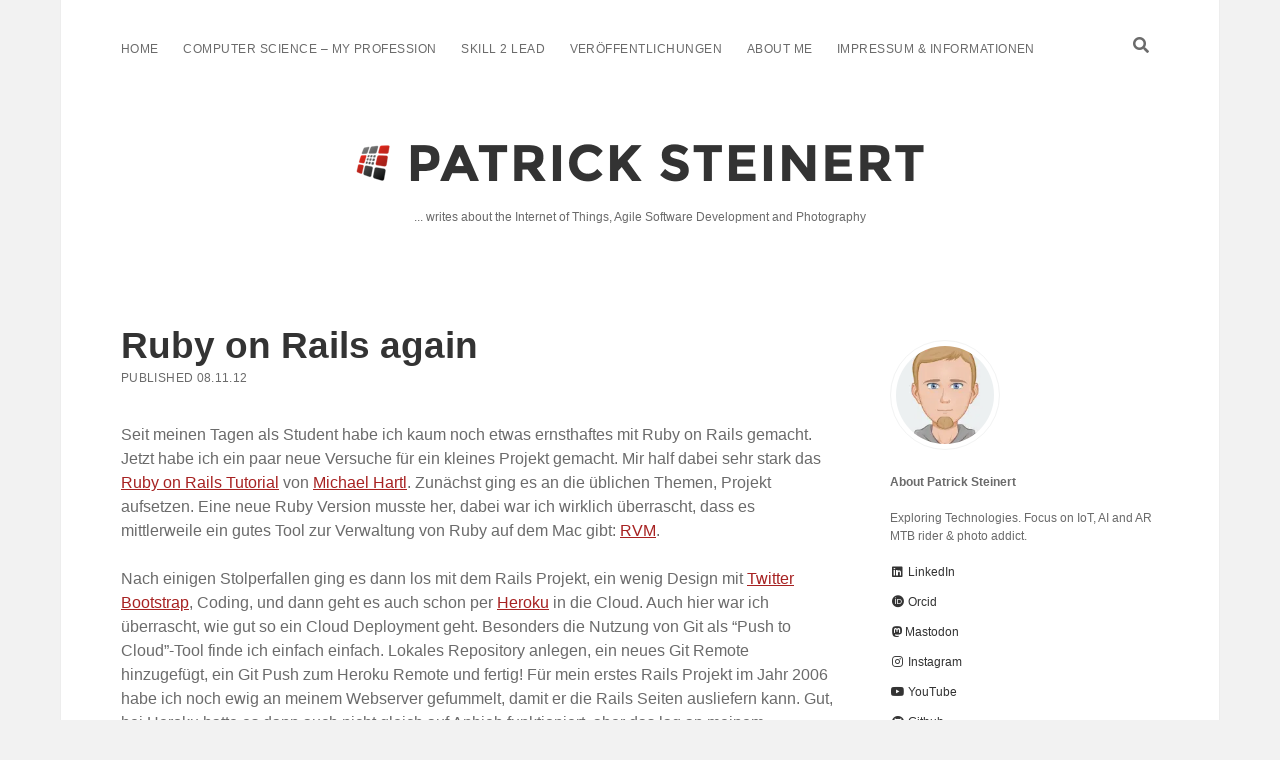

--- FILE ---
content_type: text/html; charset=UTF-8
request_url: https://www.patricksteinert.de/technology/ruby-on-rails-again/
body_size: 10562
content:
<!DOCTYPE html>
<html lang="en-US">
<head>
<meta name='robots' content='index, follow, max-image-preview:large, max-snippet:-1, max-video-preview:-1' />
<style>img:is([sizes="auto" i], [sizes^="auto," i]) { contain-intrinsic-size: 3000px 1500px }</style>
<meta charset="UTF-8" />
<meta name="viewport" content="width=device-width, initial-scale=1" />
<meta name="template" content="Apex 1.40" />
<!-- This site is optimized with the Yoast SEO plugin v25.9 - https://yoast.com/wordpress/plugins/seo/ -->
<title>Ruby on Rails again - Patrick Steinert</title>
<link rel="canonical" href="https://www.patricksteinert.de/technology/ruby-on-rails-again/" />
<meta property="og:locale" content="en_US" />
<meta property="og:type" content="article" />
<meta property="og:title" content="Ruby on Rails again - Patrick Steinert" />
<meta property="og:description" content="Seit meinen Tagen als Student habe ich kaum noch etwas ernsthaftes mit Ruby on Rails gemacht. Jetzt habe ich ein paar neue Versuche für ein kleines Projekt gemacht. Mir half dabei sehr stark das Ruby on Rails Tutorial von Michael Hartl. Zunächst ging es an die üblichen Themen, Projekt aufsetzen. Eine neue Ruby Version musste her, dabei war ich wirklich überrascht, dass es mittlerweile ein gutes Tool zur Verwaltung von Ruby auf dem Mac gibt: RVM. Nach einigen Stolperfallen ging es dann los mit dem Rails Projekt, ein wenig Design mit Twitter Bootstrap, Coding, und dann geht es auch schon per Heroku in die Cloud. Auch hier war ich überrascht, wie gut so ein Cloud Deployment geht. Besonders die Nutzung von Git als &#8220;Push to Cloud&#8221;-Tool finde ich einfach einfach. Lokales Repository anlegen, ein neues Git Remote hinzugefügt, ein Git Push zum Heroku Remote und fertig! Für mein erstes Rails&#8230;" />
<meta property="og:url" content="https://www.patricksteinert.de/technology/ruby-on-rails-again/" />
<meta property="og:site_name" content="Patrick Steinert" />
<meta property="article:published_time" content="2012-11-08T09:25:21+00:00" />
<meta name="author" content="Patrick Steinert" />
<meta name="twitter:card" content="summary_large_image" />
<meta name="twitter:creator" content="@marquies" />
<meta name="twitter:site" content="@marquies" />
<meta name="twitter:label1" content="Written by" />
<meta name="twitter:data1" content="Patrick Steinert" />
<meta name="twitter:label2" content="Est. reading time" />
<meta name="twitter:data2" content="1 minute" />
<script type="application/ld+json" class="yoast-schema-graph">{"@context":"https://schema.org","@graph":[{"@type":"Article","@id":"https://www.patricksteinert.de/technology/ruby-on-rails-again/#article","isPartOf":{"@id":"https://www.patricksteinert.de/technology/ruby-on-rails-again/"},"author":{"name":"Patrick Steinert","@id":"https://www.patricksteinert.de/#/schema/person/0008f8ee2af9db97bcb73abb63266360"},"headline":"Ruby on Rails again","datePublished":"2012-11-08T09:25:21+00:00","mainEntityOfPage":{"@id":"https://www.patricksteinert.de/technology/ruby-on-rails-again/"},"wordCount":291,"commentCount":1,"publisher":{"@id":"https://www.patricksteinert.de/#/schema/person/0008f8ee2af9db97bcb73abb63266360"},"articleSection":["Technology"],"inLanguage":"en-US","potentialAction":[{"@type":"CommentAction","name":"Comment","target":["https://www.patricksteinert.de/technology/ruby-on-rails-again/#respond"]}]},{"@type":"WebPage","@id":"https://www.patricksteinert.de/technology/ruby-on-rails-again/","url":"https://www.patricksteinert.de/technology/ruby-on-rails-again/","name":"Ruby on Rails again - Patrick Steinert","isPartOf":{"@id":"https://www.patricksteinert.de/#website"},"datePublished":"2012-11-08T09:25:21+00:00","breadcrumb":{"@id":"https://www.patricksteinert.de/technology/ruby-on-rails-again/#breadcrumb"},"inLanguage":"en-US","potentialAction":[{"@type":"ReadAction","target":["https://www.patricksteinert.de/technology/ruby-on-rails-again/"]}]},{"@type":"BreadcrumbList","@id":"https://www.patricksteinert.de/technology/ruby-on-rails-again/#breadcrumb","itemListElement":[{"@type":"ListItem","position":1,"name":"Home","item":"https://www.patricksteinert.de/"},{"@type":"ListItem","position":2,"name":"Ruby on Rails again"}]},{"@type":"WebSite","@id":"https://www.patricksteinert.de/#website","url":"https://www.patricksteinert.de/","name":"Patrick Steinert","description":"... writes about the Internet of Things, Agile Software Development and Photography","publisher":{"@id":"https://www.patricksteinert.de/#/schema/person/0008f8ee2af9db97bcb73abb63266360"},"potentialAction":[{"@type":"SearchAction","target":{"@type":"EntryPoint","urlTemplate":"https://www.patricksteinert.de/?s={search_term_string}"},"query-input":{"@type":"PropertyValueSpecification","valueRequired":true,"valueName":"search_term_string"}}],"inLanguage":"en-US"},{"@type":["Person","Organization"],"@id":"https://www.patricksteinert.de/#/schema/person/0008f8ee2af9db97bcb73abb63266360","name":"Patrick Steinert","image":{"@type":"ImageObject","inLanguage":"en-US","@id":"https://www.patricksteinert.de/#/schema/person/image/","url":"https://www.patricksteinert.de/wordpress/wp-content/uploads/2024/12/P1488904_DxO-verlangert-Kopie.jpg","contentUrl":"https://www.patricksteinert.de/wordpress/wp-content/uploads/2024/12/P1488904_DxO-verlangert-Kopie.jpg","width":1838,"height":1031,"caption":"Patrick Steinert"},"logo":{"@id":"https://www.patricksteinert.de/#/schema/person/image/"},"sameAs":["http://www.patrickbreucking.de/"],"url":"https://www.patricksteinert.de/author/patrick/"}]}</script>
<!-- / Yoast SEO plugin. -->
<link rel="alternate" type="application/rss+xml" title="Patrick Steinert &raquo; Feed" href="https://www.patricksteinert.de/feed/" />
<link rel="alternate" type="application/rss+xml" title="Patrick Steinert &raquo; Comments Feed" href="https://www.patricksteinert.de/comments/feed/" />
<link rel="alternate" type="application/rss+xml" title="Patrick Steinert &raquo; Ruby on Rails again Comments Feed" href="https://www.patricksteinert.de/technology/ruby-on-rails-again/feed/" />
<script type="text/javascript">
/* <![CDATA[ */
window._wpemojiSettings = {"baseUrl":"https:\/\/s.w.org\/images\/core\/emoji\/16.0.1\/72x72\/","ext":".png","svgUrl":"https:\/\/s.w.org\/images\/core\/emoji\/16.0.1\/svg\/","svgExt":".svg","source":{"concatemoji":"https:\/\/www.patricksteinert.de\/wordpress\/wp-includes\/js\/wp-emoji-release.min.js?ver=6.8.2"}};
/*! This file is auto-generated */
!function(s,n){var o,i,e;function c(e){try{var t={supportTests:e,timestamp:(new Date).valueOf()};sessionStorage.setItem(o,JSON.stringify(t))}catch(e){}}function p(e,t,n){e.clearRect(0,0,e.canvas.width,e.canvas.height),e.fillText(t,0,0);var t=new Uint32Array(e.getImageData(0,0,e.canvas.width,e.canvas.height).data),a=(e.clearRect(0,0,e.canvas.width,e.canvas.height),e.fillText(n,0,0),new Uint32Array(e.getImageData(0,0,e.canvas.width,e.canvas.height).data));return t.every(function(e,t){return e===a[t]})}function u(e,t){e.clearRect(0,0,e.canvas.width,e.canvas.height),e.fillText(t,0,0);for(var n=e.getImageData(16,16,1,1),a=0;a<n.data.length;a++)if(0!==n.data[a])return!1;return!0}function f(e,t,n,a){switch(t){case"flag":return n(e,"\ud83c\udff3\ufe0f\u200d\u26a7\ufe0f","\ud83c\udff3\ufe0f\u200b\u26a7\ufe0f")?!1:!n(e,"\ud83c\udde8\ud83c\uddf6","\ud83c\udde8\u200b\ud83c\uddf6")&&!n(e,"\ud83c\udff4\udb40\udc67\udb40\udc62\udb40\udc65\udb40\udc6e\udb40\udc67\udb40\udc7f","\ud83c\udff4\u200b\udb40\udc67\u200b\udb40\udc62\u200b\udb40\udc65\u200b\udb40\udc6e\u200b\udb40\udc67\u200b\udb40\udc7f");case"emoji":return!a(e,"\ud83e\udedf")}return!1}function g(e,t,n,a){var r="undefined"!=typeof WorkerGlobalScope&&self instanceof WorkerGlobalScope?new OffscreenCanvas(300,150):s.createElement("canvas"),o=r.getContext("2d",{willReadFrequently:!0}),i=(o.textBaseline="top",o.font="600 32px Arial",{});return e.forEach(function(e){i[e]=t(o,e,n,a)}),i}function t(e){var t=s.createElement("script");t.src=e,t.defer=!0,s.head.appendChild(t)}"undefined"!=typeof Promise&&(o="wpEmojiSettingsSupports",i=["flag","emoji"],n.supports={everything:!0,everythingExceptFlag:!0},e=new Promise(function(e){s.addEventListener("DOMContentLoaded",e,{once:!0})}),new Promise(function(t){var n=function(){try{var e=JSON.parse(sessionStorage.getItem(o));if("object"==typeof e&&"number"==typeof e.timestamp&&(new Date).valueOf()<e.timestamp+604800&&"object"==typeof e.supportTests)return e.supportTests}catch(e){}return null}();if(!n){if("undefined"!=typeof Worker&&"undefined"!=typeof OffscreenCanvas&&"undefined"!=typeof URL&&URL.createObjectURL&&"undefined"!=typeof Blob)try{var e="postMessage("+g.toString()+"("+[JSON.stringify(i),f.toString(),p.toString(),u.toString()].join(",")+"));",a=new Blob([e],{type:"text/javascript"}),r=new Worker(URL.createObjectURL(a),{name:"wpTestEmojiSupports"});return void(r.onmessage=function(e){c(n=e.data),r.terminate(),t(n)})}catch(e){}c(n=g(i,f,p,u))}t(n)}).then(function(e){for(var t in e)n.supports[t]=e[t],n.supports.everything=n.supports.everything&&n.supports[t],"flag"!==t&&(n.supports.everythingExceptFlag=n.supports.everythingExceptFlag&&n.supports[t]);n.supports.everythingExceptFlag=n.supports.everythingExceptFlag&&!n.supports.flag,n.DOMReady=!1,n.readyCallback=function(){n.DOMReady=!0}}).then(function(){return e}).then(function(){var e;n.supports.everything||(n.readyCallback(),(e=n.source||{}).concatemoji?t(e.concatemoji):e.wpemoji&&e.twemoji&&(t(e.twemoji),t(e.wpemoji)))}))}((window,document),window._wpemojiSettings);
/* ]]> */
</script>
<style id='wp-emoji-styles-inline-css' type='text/css'>
img.wp-smiley, img.emoji {
display: inline !important;
border: none !important;
box-shadow: none !important;
height: 1em !important;
width: 1em !important;
margin: 0 0.07em !important;
vertical-align: -0.1em !important;
background: none !important;
padding: 0 !important;
}
</style>
<!-- <link rel='stylesheet' id='wp-block-library-css' href='https://www.patricksteinert.de/wordpress/wp-includes/css/dist/block-library/style.min.css?ver=6.8.2' type='text/css' media='all' /> -->
<link rel="stylesheet" type="text/css" href="//www.patricksteinert.de/wordpress/wp-content/cache/wpfc-minified/jxnwtaj4/c3q90.css" media="all"/>
<style id='classic-theme-styles-inline-css' type='text/css'>
/*! This file is auto-generated */
.wp-block-button__link{color:#fff;background-color:#32373c;border-radius:9999px;box-shadow:none;text-decoration:none;padding:calc(.667em + 2px) calc(1.333em + 2px);font-size:1.125em}.wp-block-file__button{background:#32373c;color:#fff;text-decoration:none}
</style>
<style id='global-styles-inline-css' type='text/css'>
:root{--wp--preset--aspect-ratio--square: 1;--wp--preset--aspect-ratio--4-3: 4/3;--wp--preset--aspect-ratio--3-4: 3/4;--wp--preset--aspect-ratio--3-2: 3/2;--wp--preset--aspect-ratio--2-3: 2/3;--wp--preset--aspect-ratio--16-9: 16/9;--wp--preset--aspect-ratio--9-16: 9/16;--wp--preset--color--black: #000000;--wp--preset--color--cyan-bluish-gray: #abb8c3;--wp--preset--color--white: #ffffff;--wp--preset--color--pale-pink: #f78da7;--wp--preset--color--vivid-red: #cf2e2e;--wp--preset--color--luminous-vivid-orange: #ff6900;--wp--preset--color--luminous-vivid-amber: #fcb900;--wp--preset--color--light-green-cyan: #7bdcb5;--wp--preset--color--vivid-green-cyan: #00d084;--wp--preset--color--pale-cyan-blue: #8ed1fc;--wp--preset--color--vivid-cyan-blue: #0693e3;--wp--preset--color--vivid-purple: #9b51e0;--wp--preset--gradient--vivid-cyan-blue-to-vivid-purple: linear-gradient(135deg,rgba(6,147,227,1) 0%,rgb(155,81,224) 100%);--wp--preset--gradient--light-green-cyan-to-vivid-green-cyan: linear-gradient(135deg,rgb(122,220,180) 0%,rgb(0,208,130) 100%);--wp--preset--gradient--luminous-vivid-amber-to-luminous-vivid-orange: linear-gradient(135deg,rgba(252,185,0,1) 0%,rgba(255,105,0,1) 100%);--wp--preset--gradient--luminous-vivid-orange-to-vivid-red: linear-gradient(135deg,rgba(255,105,0,1) 0%,rgb(207,46,46) 100%);--wp--preset--gradient--very-light-gray-to-cyan-bluish-gray: linear-gradient(135deg,rgb(238,238,238) 0%,rgb(169,184,195) 100%);--wp--preset--gradient--cool-to-warm-spectrum: linear-gradient(135deg,rgb(74,234,220) 0%,rgb(151,120,209) 20%,rgb(207,42,186) 40%,rgb(238,44,130) 60%,rgb(251,105,98) 80%,rgb(254,248,76) 100%);--wp--preset--gradient--blush-light-purple: linear-gradient(135deg,rgb(255,206,236) 0%,rgb(152,150,240) 100%);--wp--preset--gradient--blush-bordeaux: linear-gradient(135deg,rgb(254,205,165) 0%,rgb(254,45,45) 50%,rgb(107,0,62) 100%);--wp--preset--gradient--luminous-dusk: linear-gradient(135deg,rgb(255,203,112) 0%,rgb(199,81,192) 50%,rgb(65,88,208) 100%);--wp--preset--gradient--pale-ocean: linear-gradient(135deg,rgb(255,245,203) 0%,rgb(182,227,212) 50%,rgb(51,167,181) 100%);--wp--preset--gradient--electric-grass: linear-gradient(135deg,rgb(202,248,128) 0%,rgb(113,206,126) 100%);--wp--preset--gradient--midnight: linear-gradient(135deg,rgb(2,3,129) 0%,rgb(40,116,252) 100%);--wp--preset--font-size--small: 12px;--wp--preset--font-size--medium: 20px;--wp--preset--font-size--large: 21px;--wp--preset--font-size--x-large: 42px;--wp--preset--font-size--regular: 16px;--wp--preset--font-size--larger: 37px;--wp--preset--spacing--20: 0.44rem;--wp--preset--spacing--30: 0.67rem;--wp--preset--spacing--40: 1rem;--wp--preset--spacing--50: 1.5rem;--wp--preset--spacing--60: 2.25rem;--wp--preset--spacing--70: 3.38rem;--wp--preset--spacing--80: 5.06rem;--wp--preset--shadow--natural: 6px 6px 9px rgba(0, 0, 0, 0.2);--wp--preset--shadow--deep: 12px 12px 50px rgba(0, 0, 0, 0.4);--wp--preset--shadow--sharp: 6px 6px 0px rgba(0, 0, 0, 0.2);--wp--preset--shadow--outlined: 6px 6px 0px -3px rgba(255, 255, 255, 1), 6px 6px rgba(0, 0, 0, 1);--wp--preset--shadow--crisp: 6px 6px 0px rgba(0, 0, 0, 1);}:where(.is-layout-flex){gap: 0.5em;}:where(.is-layout-grid){gap: 0.5em;}body .is-layout-flex{display: flex;}.is-layout-flex{flex-wrap: wrap;align-items: center;}.is-layout-flex > :is(*, div){margin: 0;}body .is-layout-grid{display: grid;}.is-layout-grid > :is(*, div){margin: 0;}:where(.wp-block-columns.is-layout-flex){gap: 2em;}:where(.wp-block-columns.is-layout-grid){gap: 2em;}:where(.wp-block-post-template.is-layout-flex){gap: 1.25em;}:where(.wp-block-post-template.is-layout-grid){gap: 1.25em;}.has-black-color{color: var(--wp--preset--color--black) !important;}.has-cyan-bluish-gray-color{color: var(--wp--preset--color--cyan-bluish-gray) !important;}.has-white-color{color: var(--wp--preset--color--white) !important;}.has-pale-pink-color{color: var(--wp--preset--color--pale-pink) !important;}.has-vivid-red-color{color: var(--wp--preset--color--vivid-red) !important;}.has-luminous-vivid-orange-color{color: var(--wp--preset--color--luminous-vivid-orange) !important;}.has-luminous-vivid-amber-color{color: var(--wp--preset--color--luminous-vivid-amber) !important;}.has-light-green-cyan-color{color: var(--wp--preset--color--light-green-cyan) !important;}.has-vivid-green-cyan-color{color: var(--wp--preset--color--vivid-green-cyan) !important;}.has-pale-cyan-blue-color{color: var(--wp--preset--color--pale-cyan-blue) !important;}.has-vivid-cyan-blue-color{color: var(--wp--preset--color--vivid-cyan-blue) !important;}.has-vivid-purple-color{color: var(--wp--preset--color--vivid-purple) !important;}.has-black-background-color{background-color: var(--wp--preset--color--black) !important;}.has-cyan-bluish-gray-background-color{background-color: var(--wp--preset--color--cyan-bluish-gray) !important;}.has-white-background-color{background-color: var(--wp--preset--color--white) !important;}.has-pale-pink-background-color{background-color: var(--wp--preset--color--pale-pink) !important;}.has-vivid-red-background-color{background-color: var(--wp--preset--color--vivid-red) !important;}.has-luminous-vivid-orange-background-color{background-color: var(--wp--preset--color--luminous-vivid-orange) !important;}.has-luminous-vivid-amber-background-color{background-color: var(--wp--preset--color--luminous-vivid-amber) !important;}.has-light-green-cyan-background-color{background-color: var(--wp--preset--color--light-green-cyan) !important;}.has-vivid-green-cyan-background-color{background-color: var(--wp--preset--color--vivid-green-cyan) !important;}.has-pale-cyan-blue-background-color{background-color: var(--wp--preset--color--pale-cyan-blue) !important;}.has-vivid-cyan-blue-background-color{background-color: var(--wp--preset--color--vivid-cyan-blue) !important;}.has-vivid-purple-background-color{background-color: var(--wp--preset--color--vivid-purple) !important;}.has-black-border-color{border-color: var(--wp--preset--color--black) !important;}.has-cyan-bluish-gray-border-color{border-color: var(--wp--preset--color--cyan-bluish-gray) !important;}.has-white-border-color{border-color: var(--wp--preset--color--white) !important;}.has-pale-pink-border-color{border-color: var(--wp--preset--color--pale-pink) !important;}.has-vivid-red-border-color{border-color: var(--wp--preset--color--vivid-red) !important;}.has-luminous-vivid-orange-border-color{border-color: var(--wp--preset--color--luminous-vivid-orange) !important;}.has-luminous-vivid-amber-border-color{border-color: var(--wp--preset--color--luminous-vivid-amber) !important;}.has-light-green-cyan-border-color{border-color: var(--wp--preset--color--light-green-cyan) !important;}.has-vivid-green-cyan-border-color{border-color: var(--wp--preset--color--vivid-green-cyan) !important;}.has-pale-cyan-blue-border-color{border-color: var(--wp--preset--color--pale-cyan-blue) !important;}.has-vivid-cyan-blue-border-color{border-color: var(--wp--preset--color--vivid-cyan-blue) !important;}.has-vivid-purple-border-color{border-color: var(--wp--preset--color--vivid-purple) !important;}.has-vivid-cyan-blue-to-vivid-purple-gradient-background{background: var(--wp--preset--gradient--vivid-cyan-blue-to-vivid-purple) !important;}.has-light-green-cyan-to-vivid-green-cyan-gradient-background{background: var(--wp--preset--gradient--light-green-cyan-to-vivid-green-cyan) !important;}.has-luminous-vivid-amber-to-luminous-vivid-orange-gradient-background{background: var(--wp--preset--gradient--luminous-vivid-amber-to-luminous-vivid-orange) !important;}.has-luminous-vivid-orange-to-vivid-red-gradient-background{background: var(--wp--preset--gradient--luminous-vivid-orange-to-vivid-red) !important;}.has-very-light-gray-to-cyan-bluish-gray-gradient-background{background: var(--wp--preset--gradient--very-light-gray-to-cyan-bluish-gray) !important;}.has-cool-to-warm-spectrum-gradient-background{background: var(--wp--preset--gradient--cool-to-warm-spectrum) !important;}.has-blush-light-purple-gradient-background{background: var(--wp--preset--gradient--blush-light-purple) !important;}.has-blush-bordeaux-gradient-background{background: var(--wp--preset--gradient--blush-bordeaux) !important;}.has-luminous-dusk-gradient-background{background: var(--wp--preset--gradient--luminous-dusk) !important;}.has-pale-ocean-gradient-background{background: var(--wp--preset--gradient--pale-ocean) !important;}.has-electric-grass-gradient-background{background: var(--wp--preset--gradient--electric-grass) !important;}.has-midnight-gradient-background{background: var(--wp--preset--gradient--midnight) !important;}.has-small-font-size{font-size: var(--wp--preset--font-size--small) !important;}.has-medium-font-size{font-size: var(--wp--preset--font-size--medium) !important;}.has-large-font-size{font-size: var(--wp--preset--font-size--large) !important;}.has-x-large-font-size{font-size: var(--wp--preset--font-size--x-large) !important;}
:where(.wp-block-post-template.is-layout-flex){gap: 1.25em;}:where(.wp-block-post-template.is-layout-grid){gap: 1.25em;}
:where(.wp-block-columns.is-layout-flex){gap: 2em;}:where(.wp-block-columns.is-layout-grid){gap: 2em;}
:root :where(.wp-block-pullquote){font-size: 1.5em;line-height: 1.6;}
</style>
<!-- <link rel='stylesheet' id='justifiedGallery-css' href='https://www.patricksteinert.de/wordpress/wp-content/plugins/flickr-justified-gallery/css/justifiedGallery.min.css?ver=v3.6' type='text/css' media='all' /> -->
<!-- <link rel='stylesheet' id='flickrJustifiedGalleryWPPlugin-css' href='https://www.patricksteinert.de/wordpress/wp-content/plugins/flickr-justified-gallery/css/flickrJustifiedGalleryWPPlugin.css?ver=v3.6' type='text/css' media='all' /> -->
<!-- <link rel='stylesheet' id='ct-apex-style-css' href='https://www.patricksteinert.de/wordpress/wp-content/themes/apex/style.css?ver=6.8.2' type='text/css' media='all' /> -->
<link rel="stylesheet" type="text/css" href="//www.patricksteinert.de/wordpress/wp-content/cache/wpfc-minified/2p8m35b7/5y7h0.css" media="all"/>
<style id='ct-apex-style-inline-css' type='text/css'>
post-content.h2
{margin-top:25px;margin-bottom:20px;}
post-content.h3
{margin-top:25px;margin-bottom:20px;}
.post-content a:link, .post-content a:visited {color:rgb(167,34,34)}
.wp-block-button a:link, .wp-block-button a:visited {color:rgb(255,255,255)}
</style>
<!-- <link rel='stylesheet' id='ct-morning-child-style-css' href='https://www.patricksteinert.de/wordpress/wp-content/themes/morning/style.css?ver=6.8.2' type='text/css' media='all' /> -->
<!-- <link rel='stylesheet' id='ct-apex-font-awesome-css' href='https://www.patricksteinert.de/wordpress/wp-content/themes/apex/assets/font-awesome/css/all.min.css?ver=6.8.2' type='text/css' media='all' /> -->
<!-- <link rel='stylesheet' id='enlighterjs-css' href='https://www.patricksteinert.de/wordpress/wp-content/plugins/enlighter/cache/enlighterjs.min.css?ver=ovbngua31iBQLoT' type='text/css' media='all' /> -->
<!-- <link rel='stylesheet' id='__EPYT__style-css' href='https://www.patricksteinert.de/wordpress/wp-content/plugins/youtube-embed-plus/styles/ytprefs.min.css?ver=14.2.3' type='text/css' media='all' /> -->
<link rel="stylesheet" type="text/css" href="//www.patricksteinert.de/wordpress/wp-content/cache/wpfc-minified/f2s6m347/c3q90.css" media="all"/>
<style id='__EPYT__style-inline-css' type='text/css'>
.epyt-gallery-thumb {
width: 33.333%;
}
</style>
<script src='//www.patricksteinert.de/wordpress/wp-content/cache/wpfc-minified/22wwwiyw/c3q90.js' type="text/javascript"></script>
<!-- <script type="text/javascript" src="https://www.patricksteinert.de/wordpress/wp-includes/js/jquery/jquery.min.js?ver=3.7.1" id="jquery-core-js"></script> -->
<!-- <script type="text/javascript" src="https://www.patricksteinert.de/wordpress/wp-includes/js/jquery/jquery-migrate.min.js?ver=3.4.1" id="jquery-migrate-js"></script> -->
<!--[if IE 8]>
<script type="text/javascript" src="https://www.patricksteinert.de/wordpress/wp-content/themes/apex/js/build/html5shiv.min.js?ver=6.8.2" id="ct-apex-html5-shiv-js"></script>
<![endif]-->
<script type="text/javascript" id="__ytprefs__-js-extra">
/* <![CDATA[ */
var _EPYT_ = {"ajaxurl":"https:\/\/www.patricksteinert.de\/wordpress\/wp-admin\/admin-ajax.php","security":"fb409e303e","gallery_scrolloffset":"20","eppathtoscripts":"https:\/\/www.patricksteinert.de\/wordpress\/wp-content\/plugins\/youtube-embed-plus\/scripts\/","eppath":"https:\/\/www.patricksteinert.de\/wordpress\/wp-content\/plugins\/youtube-embed-plus\/","epresponsiveselector":"[\"iframe.__youtube_prefs_widget__\"]","epdovol":"1","version":"14.2.3","evselector":"iframe.__youtube_prefs__[src], iframe[src*=\"youtube.com\/embed\/\"], iframe[src*=\"youtube-nocookie.com\/embed\/\"]","ajax_compat":"","maxres_facade":"eager","ytapi_load":"never","pause_others":"","stopMobileBuffer":"1","facade_mode":"","not_live_on_channel":""};
/* ]]> */
</script>
<script src='//www.patricksteinert.de/wordpress/wp-content/cache/wpfc-minified/burwcsm/c3q90.js' type="text/javascript"></script>
<!-- <script type="text/javascript" src="https://www.patricksteinert.de/wordpress/wp-content/plugins/youtube-embed-plus/scripts/ytprefs.min.js?ver=14.2.3" id="__ytprefs__-js"></script> -->
<!-- <script type="text/javascript" src="https://www.patricksteinert.de/wordpress/wp-content/plugins/youtube-embed-plus/scripts/jquery.cookie.min.js?ver=14.2.3" id="__jquery_cookie__-js"></script> -->
<link rel="https://api.w.org/" href="https://www.patricksteinert.de/wp-json/" /><link rel="alternate" title="JSON" type="application/json" href="https://www.patricksteinert.de/wp-json/wp/v2/posts/868" /><link rel="EditURI" type="application/rsd+xml" title="RSD" href="https://www.patricksteinert.de/wordpress/xmlrpc.php?rsd" />
<meta name="generator" content="WordPress 6.8.2" />
<link rel='shortlink' href='https://www.patricksteinert.de/?p=868' />
<link rel="alternate" title="oEmbed (JSON)" type="application/json+oembed" href="https://www.patricksteinert.de/wp-json/oembed/1.0/embed?url=https%3A%2F%2Fwww.patricksteinert.de%2Ftechnology%2Fruby-on-rails-again%2F" />
<link rel="alternate" title="oEmbed (XML)" type="text/xml+oembed" href="https://www.patricksteinert.de/wp-json/oembed/1.0/embed?url=https%3A%2F%2Fwww.patricksteinert.de%2Ftechnology%2Fruby-on-rails-again%2F&#038;format=xml" />
<!-- Analytics by WP Statistics - https://wp-statistics.com -->
<link rel="icon" href="https://www.patricksteinert.de/wordpress/wp-content/uploads/2016/11/cropped-mylogo-32x32.png" sizes="32x32" />
<link rel="icon" href="https://www.patricksteinert.de/wordpress/wp-content/uploads/2016/11/cropped-mylogo-192x192.png" sizes="192x192" />
<link rel="apple-touch-icon" href="https://www.patricksteinert.de/wordpress/wp-content/uploads/2016/11/cropped-mylogo-180x180.png" />
<meta name="msapplication-TileImage" content="https://www.patricksteinert.de/wordpress/wp-content/uploads/2016/11/cropped-mylogo-270x270.png" />
<style type="text/css" id="wp-custom-css">
post-content.h2
{margin-top:25px;margin-bottom:20px;}
post-content.h3
{margin-top:25px;margin-bottom:20px;}
.post-content a:link, .post-content a:visited {color:rgb(167,34,34)}
.wp-block-button a:link, .wp-block-button a:visited {color:rgb(255,255,255)}		</style>
</head>
<body id="morning" class="wp-singular post-template-default single single-post postid-868 single-format-standard wp-theme-apex wp-child-theme-morning singular singular-post singular-post-868">
<a class="skip-content" href="#main">Skip to content</a>
<div id="overflow-container" class="overflow-container">
<div id="max-width" class="max-width">
<header class="site-header" id="site-header" role="banner">
<div id="menu-primary-container" class="menu-primary-container">
<div id="menu-primary" class="menu-container menu-primary" role="navigation">
<nav class="menu"><ul id="menu-primary-items" class="menu-primary-items"><li id="menu-item-1179" class="menu-item menu-item-type-custom menu-item-object-custom menu-item-home menu-item-1179"><a href="https://www.patricksteinert.de/">Home</a></li>
<li id="menu-item-1432" class="menu-item menu-item-type-post_type menu-item-object-page menu-item-1432"><a href="https://www.patricksteinert.de/computer-science/">Computer Science &#8211; My Profession</a></li>
<li id="menu-item-2112" class="menu-item menu-item-type-post_type menu-item-object-page menu-item-2112"><a href="https://www.patricksteinert.de/skill-to-lead/">Skill 2 Lead</a></li>
<li id="menu-item-1747" class="menu-item menu-item-type-post_type menu-item-object-page menu-item-1747"><a href="https://www.patricksteinert.de/veroeffentlichungen-und-vortraege/">Veröffentlichungen</a></li>
<li id="menu-item-1182" class="menu-item menu-item-type-post_type menu-item-object-page menu-item-1182"><a href="https://www.patricksteinert.de/patricksteinert/">About me</a></li>
<li id="menu-item-1248" class="menu-item menu-item-type-post_type menu-item-object-page menu-item-1248"><a href="https://www.patricksteinert.de/impressum/">Impressum &#038; Informationen</a></li>
</ul></nav></div>
<div class='search-form-container'>
<button id="search-icon" class="search-icon">
<i class="fas fa-search"></i>
</button>
<form role="search" method="get" class="search-form" action="https://www.patricksteinert.de/">
<label class="screen-reader-text">Search</label>
<input type="search" class="search-field" placeholder="Search..." value="" name="s"
title="Search for:" tabindex="-1"/>
</form>
</div>									</div>
<button id="toggle-navigation" class="toggle-navigation">
<span class="screen-reader-text">open menu</span>
<svg width="24px" height="18px" viewBox="0 0 24 18" version="1.1" xmlns="http://www.w3.org/2000/svg" xmlns:xlink="http://www.w3.org/1999/xlink">
<g stroke="none" stroke-width="1" fill="none" fill-rule="evenodd">
<g transform="translate(-148.000000, -36.000000)" fill="#6B6B6B">
<g transform="translate(123.000000, 25.000000)">
<g transform="translate(25.000000, 11.000000)">
<rect x="0" y="16" width="24" height="2"></rect>
<rect x="0" y="8" width="24" height="2"></rect>
<rect x="0" y="0" width="24" height="2"></rect>
</g>
</g>
</g>
</g>
</svg>				</button>
<div id="title-container" class="title-container">
<div id='site-title' class='site-title'><a href='https://www.patricksteinert.de'><span class='screen-reader-text'>Patrick Steinert</span><img class='logo' src='https://www.patricksteinert.de/wordpress/wp-content/uploads/2016/11/mylogo2.png' alt='Patrick Steinert' /></a></div>					<p class="tagline">... writes about the Internet of Things, Agile Software Development and Photography</p>				</div>
</header>
<section id="main" class="main" role="main">
<div id="loop-container" class="loop-container">
<div class="post-868 post type-post status-publish format-standard hentry category-technology entry">
<article>
<div class="post-container">
<div class='post-header'>
<h1 class='post-title'>Ruby on Rails again</h1>
<div class="post-byline">
<span class="post-date">
Published 08.11.12	</span>
</div>			</div>
<div class="post-content">
<p>Seit meinen Tagen als Student habe ich kaum noch etwas ernsthaftes mit Ruby on Rails gemacht. Jetzt habe ich ein paar neue Versuche für ein kleines Projekt gemacht. Mir half dabei sehr stark das <a title="Ruby on Rails Tutorial" href="http://ruby.railstutorial.org/">Ruby on Rails Tutorial</a> von <a title="Webseite von Michael Hartl" href="http://michaelhartl.com/">Michael Hartl</a>. Zunächst ging es an die üblichen Themen, Projekt aufsetzen. Eine neue Ruby Version musste her, dabei war ich wirklich überrascht, dass es mittlerweile ein gutes Tool zur Verwaltung von Ruby auf dem Mac gibt: <a href="https://rvm.io/">RVM</a>.</p>
<p>Nach einigen Stolperfallen ging es dann los mit dem Rails Projekt, ein wenig Design mit <a href="http://twitter.github.com/bootstrap/">Twitter Bootstrap</a>, Coding, und dann geht es auch schon per <a href="http://www.heroku.com/">Heroku</a> in die Cloud. Auch hier war ich überrascht, wie gut so ein Cloud Deployment geht. Besonders die Nutzung von Git als &#8220;Push to Cloud&#8221;-Tool finde ich einfach einfach. Lokales Repository anlegen, ein neues Git Remote hinzugefügt, ein Git Push zum Heroku Remote und fertig! Für mein erstes Rails Projekt im Jahr 2006 habe ich noch ewig an meinem Webserver gefummelt, damit er die Rails Seiten ausliefern kann. Gut, bei Heroku hatte es dann auch nicht gleich auf Anhieb funktioniert, aber das lag an meinem <del datetime="2012-11-02T23:59:10+00:00">stümperhaften</del> komplizierten Gemfile. Noch ein Tipp: <a href="https://bitbucket.org/">Bitbucket</a> ist eine <a href="https://github.com/">Github</a> Alternative, Hosting von privaten Repositories für bis zu 5 Committer für lau. Nicht so viel Tool-Integration wie Github, aber meiner Meinung nach ausreichend.</p>
<p>Alles in allem ist es interessant gewesen, wie schnell man heute doch einige Web-Ideen umsetzen kann und das zunächst ohne Kosten! Wenn die Idee, sofern gewünscht, Geld abwirft kann das Projekt auch schnell skalieren. Mein Fazit: schön mal wieder was anderes zu sehen als Java. Ich werde sicherlich noch mehr an meinem Projekt werkeln, aber dazu später mehr.</p>
</div>
<div class="post-meta">
<p class="post-categories"><span>Published in </span><a href="https://www.patricksteinert.de/category/technology/" title="View all posts in Technology">Technology</a></p>								<nav class="further-reading">
<div class="previous">
<span>Previous Post</span>
<a href="https://www.patricksteinert.de/ohne_kategorie/reboot/">Reboot</a>
</div>
<div class="next">
<span>Next Post</span>
<a href="https://www.patricksteinert.de/photography/photostream-2/">Photostream 2</a>
</div>
</nav>			</div>
</div>
</article>
<section id="comments" class="comments">
<div class="comments-number">
<h2>
One Comment      </h2>
</div>
<ol class="comment-list">
<li class="comment even thread-even depth-1" id="li-comment-334">
<article id="comment-334" class="comment">
<div class="comment-author">
<span class="author-name"><a href="http://b4mad.net/goern" class="url" rel="ugc external nofollow">Christoph Görn</a></span>
</div>
<div class="comment-content">
<p>jetzt ist später!</p>
</div>
<div class="comment-footer">
<span class="comment-date">15.11.12</span>
<a rel="nofollow" class="comment-reply-login" href="https://www.patricksteinert.de/pat-maq-ste/?redirect_to=https%3A%2F%2Fwww.patricksteinert.de%2Ftechnology%2Fruby-on-rails-again%2F">Log in to Reply</a>							</div>
</article>
</li><!-- #comment-## -->
</ol>
<div id="respond" class="comment-respond">
<div id="reply-title" class="comment-reply-title">Leave a Reply <small><a rel="nofollow" id="cancel-comment-reply-link" href="/technology/ruby-on-rails-again/#respond" style="display:none;">Cancel reply</a></small></div><p class="must-log-in">You must be <a href="https://www.patricksteinert.de/pat-maq-ste/?redirect_to=https%3A%2F%2Fwww.patricksteinert.de%2Ftechnology%2Fruby-on-rails-again%2F">logged in</a> to post a comment.</p>	</div><!-- #respond -->
<p class="akismet_comment_form_privacy_notice">This site uses Akismet to reduce spam. <a href="https://akismet.com/privacy/" target="_blank" rel="nofollow noopener">Learn how your comment data is processed.</a></p></section></div></div>
</section> <!-- .main -->
<aside class="sidebar sidebar-primary" id="sidebar-primary" role="complementary">
<h1 class="screen-reader-text">Sidebar</h1>
<section id="text-4" class="widget widget_text">			<div class="textwidget"><p><img src="https://www.patricksteinert.de/wordpress/wp-content/uploads/2024/08/cropped-myAvatar.webp" style="    padding: 5px; border: 1px solid #f2f3f3; max-width: 110px;
border-radius: 50%;" /></p>
<p style="color: #6B6B6B; font-weight: 700;">About Patrick Steinert</p>
Exploring Technologies. Focus on IoT, AI and AR MTB rider & photo addict. 
<ul class="author__urls social-icons">
<li><a href="https://www.linkedin.com/in/patricksteinert"><i class="fab fa-fw fa-linkedin" aria-hidden="true"></i> LinkedIn</a></li>
<li><a href="https://orcid.org/0000-0003-2901-1099"><i class="fab fa-fw fa-orcid" aria-hidden="true"></i> Orcid</a></li>
<li><a href="https://bonn.social/@marquies"><i class="fab fa-fw fa-brands fa-mastodon" aria-hidden="true"></i>Mastodon</a></li>
<li><a href="https://www.instagram.com/steinertpatrick/"><i class="fab fa-fw fa-instagram" aria-hidden="true"></i> Instagram</a></li>
<li><a href="https://www.youtube.com/channel/UC4xwir7ndzh-vLAqJXkoxDg"><i class="fab fa-fw fa-youtube" aria-hidden="true"></i> YouTube</a></li>
<li><a href="https://github.com/marquies"><i class="fab fa-fw fa-github" aria-hidden="true"></i> Github</a></li>
<li><a href="http://stackoverflow.com/users/3214/marquies"><i class="fab fa-fw fa-stack-overflow" aria-hidden="true"></i> Stackoverflow</a></li>
<li><a href="https://www.flickr.com/photos/patrick-breucking/"><i class="fab fa-fw fa-flickr" aria-hidden="true"></i> Flickr</a></li>
<li><a href="https://500px.com/marquies"><i class="fab fa-fw fa-500px" aria-hidden="true"></i> 500px</a></li>
<li><a href="http://feeds.feedburner.com/PatrickSteinert"><i class="fa fa-fw fa-rss" aria-hidden="true"></i> RSS</a></li>
</ul></div>
</section>	</aside>
<footer id="site-footer" class="site-footer" role="contentinfo">
<div class="design-credit">
<span>
<a href="https://www.competethemes.com/morning/">Morning WordPress Theme</a> by Compete Themes.        </span>
</div>
</footer>
</div>
</div><!-- .overflow-container -->
<script type="speculationrules">
{"prefetch":[{"source":"document","where":{"and":[{"href_matches":"\/*"},{"not":{"href_matches":["\/wordpress\/wp-*.php","\/wordpress\/wp-admin\/*","\/wordpress\/wp-content\/uploads\/*","\/wordpress\/wp-content\/*","\/wordpress\/wp-content\/plugins\/*","\/wordpress\/wp-content\/themes\/morning\/*","\/wordpress\/wp-content\/themes\/apex\/*","\/*\\?(.+)"]}},{"not":{"selector_matches":"a[rel~=\"nofollow\"]"}},{"not":{"selector_matches":".no-prefetch, .no-prefetch a"}}]},"eagerness":"conservative"}]}
</script>
<script type="text/javascript" src="https://www.patricksteinert.de/wordpress/wp-content/plugins/flickr-justified-gallery/js/jquery.justifiedGallery.min.js?ver=6.8.2" id="justifiedGallery-js"></script>
<script type="text/javascript" src="https://www.patricksteinert.de/wordpress/wp-content/plugins/flickr-justified-gallery/js/flickrJustifiedGalleryWPPlugin.js?ver=6.8.2" id="flickrJustifiedGalleryWPPlugin-js"></script>
<script type="text/javascript" id="ct-apex-js-js-extra">
/* <![CDATA[ */
var ct_apex_objectL10n = {"openMenu":"open menu","closeMenu":"close menu","openChildMenu":"open dropdown menu","closeChildMenu":"close dropdown menu"};
/* ]]> */
</script>
<script type="text/javascript" src="https://www.patricksteinert.de/wordpress/wp-content/themes/apex/js/build/production.min.js?ver=6.8.2" id="ct-apex-js-js"></script>
<script type="text/javascript" src="https://www.patricksteinert.de/wordpress/wp-includes/js/comment-reply.min.js?ver=6.8.2" id="comment-reply-js" async="async" data-wp-strategy="async"></script>
<!--[if IE 8]>
<script type="text/javascript" src="https://www.patricksteinert.de/wordpress/wp-content/themes/apex/js/build/respond.min.js?ver=6.8.2" id="ct-apex-respond-js"></script>
<![endif]-->
<script type="text/javascript" id="wp-statistics-tracker-js-extra">
/* <![CDATA[ */
var WP_Statistics_Tracker_Object = {"requestUrl":"https:\/\/www.patricksteinert.de\/wp-json\/wp-statistics\/v2","ajaxUrl":"https:\/\/www.patricksteinert.de\/wordpress\/wp-admin\/admin-ajax.php","hitParams":{"wp_statistics_hit":1,"source_type":"post","source_id":868,"search_query":"","signature":"325c754cc216afa7b16281a8dff00f57","endpoint":"hit"},"onlineParams":{"wp_statistics_hit":1,"source_type":"post","source_id":868,"search_query":"","signature":"325c754cc216afa7b16281a8dff00f57","endpoint":"online"},"option":{"userOnline":"1","dntEnabled":false,"bypassAdBlockers":false,"consentIntegration":{"name":null,"status":[]},"isPreview":false,"trackAnonymously":false,"isWpConsentApiActive":false,"consentLevel":"disabled"},"jsCheckTime":"60000","isLegacyEventLoaded":"","customEventAjaxUrl":"https:\/\/www.patricksteinert.de\/wordpress\/wp-admin\/admin-ajax.php?action=wp_statistics_custom_event&nonce=ffe4a25f1c"};
/* ]]> */
</script>
<script type="text/javascript" src="https://www.patricksteinert.de/wordpress/wp-content/plugins/wp-statistics/assets/js/tracker.js?ver=14.15.4" id="wp-statistics-tracker-js"></script>
<script type="text/javascript" src="https://www.patricksteinert.de/wordpress/wp-content/plugins/enlighter/cache/enlighterjs.min.js?ver=ovbngua31iBQLoT" id="enlighterjs-js"></script>
<script type="text/javascript" id="enlighterjs-js-after">
/* <![CDATA[ */
!function(e,n){if("undefined"!=typeof EnlighterJS){var o={"selectors":{"block":"pre.EnlighterJSRAW","inline":"code.EnlighterJSRAW"},"options":{"indent":4,"ampersandCleanup":true,"linehover":true,"rawcodeDbclick":false,"textOverflow":"break","linenumbers":true,"theme":"enlighter","language":"generic","retainCssClasses":false,"collapse":false,"toolbarOuter":"","toolbarTop":"{BTN_RAW}{BTN_COPY}{BTN_WINDOW}{BTN_WEBSITE}","toolbarBottom":""}};(e.EnlighterJSINIT=function(){EnlighterJS.init(o.selectors.block,o.selectors.inline,o.options)})()}else{(n&&(n.error||n.log)||function(){})("Error: EnlighterJS resources not loaded yet!")}}(window,console);
/* ]]> */
</script>
<script type="text/javascript" src="https://www.patricksteinert.de/wordpress/wp-content/plugins/youtube-embed-plus/scripts/fitvids.min.js?ver=14.2.3" id="__ytprefsfitvids__-js"></script>
</body>
</html><!-- WP Fastest Cache file was created in 0.057 seconds, on 16.09.25 @ 17:14 --><!-- via php -->

--- FILE ---
content_type: text/css
request_url: https://www.patricksteinert.de/wordpress/wp-content/cache/wpfc-minified/2p8m35b7/5y7h0.css
body_size: 6673
content:
@charset "UTF-8";
@-webkit-keyframes justified-gallery-show-caption-animation{from{opacity:0}to{opacity:.7}}@-moz-keyframes justified-gallery-show-caption-animation{from{opacity:0}to{opacity:.7}}@-o-keyframes justified-gallery-show-caption-animation{from{opacity:0}to{opacity:.7}}@keyframes justified-gallery-show-caption-animation{from{opacity:0}to{opacity:.7}}@-webkit-keyframes justified-gallery-show-entry-animation{from{opacity:0}to{opacity:1}}@-moz-keyframes justified-gallery-show-entry-animation{from{opacity:0}to{opacity:1}}@-o-keyframes justified-gallery-show-entry-animation{from{opacity:0}to{opacity:1}}@keyframes justified-gallery-show-entry-animation{from{opacity:0}to{opacity:1}}.justified-gallery{width:100%;position:relative;overflow:hidden}.justified-gallery>a,.justified-gallery>div{position:absolute;display:inline-block;overflow:hidden;opacity:0;filter:alpha(opacity=0)}.justified-gallery>a>img,.justified-gallery>div>img,.justified-gallery>a>a>img,.justified-gallery>div>a>img{position:absolute;top:50%;left:50%;margin:0;padding:0;border:0}.justified-gallery>a>.caption,.justified-gallery>div>.caption{display:none;position:absolute;bottom:0;padding:5px;background-color:#000;left:0;right:0;margin:0;color:#fff;font-size:12px;font-weight:300;font-family:sans-serif}.justified-gallery>a>.caption.caption-visible,.justified-gallery>div>.caption.caption-visible{display:initial;opacity:.7;filter:"alpha(opacity=70)";-webkit-animation:justified-gallery-show-caption-animation 500ms 0 ease;-moz-animation:justified-gallery-show-caption-animation 500ms 0 ease;-ms-animation:justified-gallery-show-caption-animation 500ms 0 ease}.justified-gallery>.entry-visible{opacity:1;filter:alpha(opacity=100);-webkit-animation:justified-gallery-show-entry-animation 500ms 0 ease;-moz-animation:justified-gallery-show-entry-animation 500ms 0 ease;-ms-animation:justified-gallery-show-entry-animation 500ms 0 ease}.justified-gallery>.jg-filtered{display:none}.justified-gallery>.spinner{position:absolute;bottom:0;margin-left:-24px;padding:10px 0;left:50%;opacity:initial;filter:initial;overflow:initial}.justified-gallery>.spinner>span{display:inline-block;opacity:0;filter:alpha(opacity=0);width:8px;height:8px;margin:0 4px;background-color:#000;border-top-left-radius:6px;border-top-right-radius:6px;border-bottom-right-radius:6px;border-bottom-left-radius:6px}.justified-gallery .caption .photo-title-with-desc {
font-weight: bold;
}
       h1 {
font-size: 2.3125em; line-height: 1.297; }
.site-title, h2 {
font-size: 1.75em; line-height: 1.321; }
.post-title, .comments-number h2, h3, .comment-reply-title {
font-size: 1.3125em; line-height: 1.143; }
.woocommerce-account .woocommerce-MyAccount-navigation li a, .singular-attachment .attachment-caption, .widget > *, .further-reading span, .post-tags a, .post-byline, .featured-image + .caption, .sticky-status, .comments-link, .more-link, .tagline, .site-footer .design-credit span, .comment-footer a,
.comment-footer span, #cancel-comment-reply-link, .comment-respond label, input[type=submit], input[type=text],
input[type=email],
input[type=password],
input[type=number],
input[type=search],
input[type=tel],
input[type=url],
textarea, .wp-caption-text,
.gallery-caption,
.wp-block-image figcaption, .wp-block-table figcaption {
font-size: 0.75em; line-height: 1.5; }
.woocommerce-account .woocommerce-MyAccount-navigation li a {
text-transform: uppercase;
letter-spacing: 0.07em;
}  *, *:before, *:after {
box-sizing: border-box;
}
body {
height: 100%;
font-size: 100%;
margin: 0;
padding: 0;
font-family: "Open Sans", sans-serif;
line-height: 1.5;
background: white;
color: #6B6B6B;
-webkit-font-smoothing: subpixel-antialiased;
word-wrap: break-word;
-ms-word-wrap: break-word;
}
.overflow-container {
position: relative;
overflow: hidden;
height: auto;
min-height: 100%;
}
.main {
margin: 0 auto;
}
.loop-container:after {
content: ".";
display: block;
clear: both;
visibility: hidden;
line-height: 0;
height: 0;
}
p {
margin: 1.5em 0;
}
a {
color: #333333;
text-decoration: none;
-webkit-transition: color 0.1s ease-in-out, background 0.1s ease-in-out;
transition: color 0.1s ease-in-out, background 0.1s ease-in-out;
}
a:link, a:visited {
color: #333333;
}
a:hover, a:active, a:focus {
color: #6B6B6B;
}
h1, h2, h3, .comment-reply-title, h4, h5, h6 {
font-family: "Open Sans", sans-serif;
color: #333333;
margin: 0;
padding: 0;
font-weight: 700;
}
h4, h5, h6 {
font-size: 1em;
}
ul,
ol {
font-size: 1em;
padding: 0;
margin: 1.5em;
}
ul ul, ul ol,
ol ul,
ol ol {
margin: 0 1.5em;
}
ul ul,
ol ol,
ul ol,
ol ul,
li li {
font-size: 1em;
} pre {
word-wrap: break-word;
white-space: pre-wrap;
background: #F2F2F2;
padding: 0.75em;
border: solid 1px #E8E8E8;
}
code {
background: #F2F2F2;
padding: 0 0.375em;
}
pre code {
padding: 0;
}
blockquote {
margin: 1.5em 1.5em 1.5em 0;
padding-left: 1.5em;
border-left: solid 3px #333333;
}
blockquote cite {
display: block;
text-align: right;
}
hr {
margin: 1.5em 0;
} table {
border-spacing: 0;
border-collapse: collapse;
margin: 1.5em 0;
}
td,
th {
padding: 0.75em;
border: solid 1px #333333;
}
.wp-block-table {
margin: 0;
}
.wp-block-table thead {
background: #F2F2F2;
}
.wp-block-table td,
.wp-block-table th {
border-color: #E8E8E8;
}
.wp-block-table.is-style-stripes {
border-bottom: none;
}
.wp-block-table.is-style-stripes thead {
background: none;
}
.wp-block-table.is-style-stripes td,
.wp-block-table.is-style-stripes th {
border-color: #E8E8E8;
}
.wp-block-table figcaption {
margin: -1.5em 0 1.5em;
text-align: center;
}
.singular .post-content .wp-block-button a {
text-decoration: none;
}
.wp-block-social-links a {
color: #fff;
}
.wp-block-group.alignwide,
.wp-block-group .alignwide,
.wp-block-group.alignfull,
.wp-block-group .alignfull {
line-height: 1.5;
} .alignleft {
float: left;
margin: 0 1.5em 1.5em 0;
}
.alignright {
float: right;
margin: 0 0 1.5em 1.5em;
}
.aligncenter {
text-align: center;
margin: 1.5em auto;
display: block;
}
.alignnone {
margin: 1.5em 0;
}
.wp-block-image {
margin: 1.5em 0;
}
img,
.alignright,
.alignleft,
.aligncenter,
.alignnone,
.size-auto,
.size-full,
.size-large,
.size-medium,
.size-thumbnail {
max-width: 100%;
height: auto;
}
.wp-caption-text,
.gallery-caption,
.wp-block-image figcaption {
margin: 0 0 1.5em;
} input[type=text],
input[type=email],
input[type=password],
input[type=number],
input[type=search],
input[type=tel],
input[type=url],
textarea {
width: 100%;
font-family: "Open Sans", sans-serif;
padding: 10px 12px;
max-width: 27.75em;
border: solid 1px #E8E8E8;
background: #F2F2F2;
border-radius: 0;
-webkit-appearance: none;
-webkit-transition: all 0.1s ease-in-out;
transition: all 0.1s ease-in-out;
}
input[type=text]:focus,
input[type=email]:focus,
input[type=password]:focus,
input[type=number]:focus,
input[type=search]:focus,
input[type=tel]:focus,
input[type=url]:focus,
textarea:focus {
outline: none;
background: white;
}
textarea {
max-width: 41.625em;
overflow: auto; }
input[type=submit] {
font-family: "Open Sans", sans-serif;
padding: 10px 12px;
color: white;
background: #333333;
border: none;
border-radius: 0;
-webkit-appearance: none;
-webkit-transition: background 0.1s ease-in-out;
transition: background 0.1s ease-in-out;
}
input[type=submit]:hover {
cursor: pointer;
}
input[type=submit]:hover, input[type=submit]:active, input[type=submit]:focus {
background: #6B6B6B;
}
input[type=search] {
padding-right: 0.375em; }
::-webkit-input-placeholder {
color: #6B6B6B;
}
:-moz-placeholder {
color: #6B6B6B;
}
::-moz-placeholder {
color: #6B6B6B;
}
:-ms-input-placeholder {
color: #6B6B6B;
} a img {
border: none;
}
#breadcrumbs {
margin-top: 0;
padding: 0 6.25%;
}
@media all and (min-width: 56.25em) {
#breadcrumbs {
padding: 0;
}
}
@media only screen and (min-device-width: 320px) and (max-device-width: 480px) and (orientation: landscape) {
html {
-webkit-text-size-adjust: none; }
}
@media only screen and (min-device-width: 768px) and (max-device-width: 1024px) and (orientation: landscape) {
html {
-webkit-text-size-adjust: none; }
}
.screen-reader-text {
position: absolute;
clip: rect(1px 1px 1px 1px); clip: rect(1px, 1px, 1px, 1px);
overflow: hidden;
height: 1px;
width: 1px;
}
.skip-content {
position: absolute;
top: -100%;
width: 100%;
left: 0;
display: block;
text-align: center;
color: white !important;
z-index: 99;
padding: 1.5em;
background: #333333;
-webkit-transition: top 0.2s ease-in-out;
transition: top 0.2s ease-in-out;
}
.skip-content:focus {
top: 0;
outline: none;
}
.admin-bar .skip-content:focus {
top: 32px;
}
.max-width {
max-width: 1280px;
margin: 0 auto;
}
.infinite-loader,
#infinite-handle {
clear: both;
}
.elementor-location-header ~ .main,
.elementor-location-header ~ .sidebar-primary {
margin-top: 2.25em;
}
.page-template-landing-page .overflow-container,
.page-template-landing-page-header .overflow-container {
padding: 0;
}
.page-template-landing-page .max-width,
.page-template-landing-page-header .max-width {
max-width: none;
}
.page-template-landing-page .main,
.page-template-landing-page-header .main {
width: 100%;
float: none;
margin: 0 auto;
}
.page-template-landing-page .entry,
.page-template-landing-page-header .entry {
padding: 0;
}
.page-template-landing-page .post-content,
.page-template-landing-page-header .post-content {
margin: 0;
}
.page-template-landing-page-header .site-header {
max-width: 1280px;
margin: 0 auto;
}
.archive-header {
margin: 3em 0 1.5em;
padding: 0 6.25%;
}
.archive-header h1 {
font-size: 1em;
line-height: 1.5;
color: #6B6B6B;
}
.archive-header p {
font-style: italic;
}
@media all and (min-width: 56.25em) {
.archive-header {
padding: 0;
margin: 0 0 3em;
}
}
.comment-respond {
margin-top: 3em;
}
.comment-respond label {
display: block;
margin-bottom: 6px;
}
.comment-respond .comment-form-cookies-consent label {
display: inline-block;
}
#cancel-comment-reply-link {
margin-left: 12px;
}
.comments {
padding: 0 6.25%;
margin: 3em 0;
}
.comment-list {
list-style: none;
margin: 3em 0;
}
.comment-list ul, .comment-list ol {
list-style: none;
}
.comment-list .children {
margin: 0;
padding: 0 0 0 1.5em;
border-left: solid 1px #D8D8D8;
}
.comment-author img {
width: 48px;
height: 48px;
border-radius: 50%;
float: left;
margin-right: 0.75em;
}
.comment-author span {
line-height: 48px;
}
.comment-author a {
font-weight: 700;
}
.bypostauthor {
padding: 1.5em;
outline: solid 3px #E8E8E8;
}
li.comment,
li.pingback {
margin: 3em 0;
}
.comment-footer a {
color: #6B6B6B;
}
.comment-footer a:link, .comment-footer a:visited {
color: #6B6B6B;
}
.comment-footer a:link:hover, .comment-footer a:link:active, .comment-footer a:link:focus, .comment-footer a:visited:hover, .comment-footer a:visited:active, .comment-footer a:visited:focus {
color: #333333;
text-decoration: underline;
}
.comment-reply-link,
.comment-edit-link {
position: relative;
margin-left: 18px;
}
.comment-reply-link:after,
.comment-edit-link:after {
position: absolute;
content: "";
top: 0;
left: -12px;
height: 100%;
width: 1px;
background: #D8D8D8;
}
.comment-pagination {
margin: 3em 0;
}
.comment-pagination a {
font-weight: 700;
}
.comment-pagination p {
display: inline-block;
width: 50%;
vertical-align: top;
margin: 0 -4px 0 0;
}
.comment-pagination .next-comment {
text-align: right;
}
@media all and (min-width: 37.5em) {
.comments {
padding: 0;
}
} @media all and (max-width: 600px) {
#disqus_thread {
padding: 0 6.25%;
}
}
.site-footer {
padding: 3em 6.25% 0.75em;
}
.site-footer .design-credit {
text-align: center;
margin-top: 3em;
}
.site-footer .design-credit a {
font-weight: 700;
}
.scroll-to-top {
position: fixed;
bottom: -45px;
right: 0;
z-index: 9;
background: #333333;
border: none;
color: #fff;
padding: 9px 0;
width: 4.6875%;
min-width: 40px;
-webkit-transition: background 0.2s, -webkit-transform 0.3s;
transition: background 0.2s, transform 0.3s;
}
.scroll-to-top.visible {
-webkit-transform: translateY(-45px);
transform: translateY(-45px);
}
.scroll-to-top:hover {
cursor: pointer;
background: #6B6B6B;
}
.scroll-to-top:hover i {
-webkit-transform: translateY(-4px);
transform: translateY(-4px);
}
.scroll-to-top i {
font-size: 21px;
-webkit-transition: -webkit-transform 0.2s;
transition: transform 0.2s;
}
@media all and (min-width: 56.25em) {
.site-footer {
padding: 3em 0 0.75em;
clear: both;
}
} .gallery {
margin: 2.25em auto;
}
.gallery-item {
display: inline-block;
padding: 0.75em;
text-align: center;
vertical-align: top;
width: 100%;
margin: 0;
}
.gallery-item img {
max-width: 100%;
max-height: 100%;
}
.gallery-item a {
border: none;
}
.gallery-columns-2 .gallery-item {
max-width: 50%;
}
.gallery-columns-3 .gallery-item {
max-width: 33.33%;
}
.gallery-columns-4 .gallery-item {
max-width: 25%;
}
.gallery-columns-5 .gallery-item {
max-width: 20%;
}
.gallery-columns-6 .gallery-item {
max-width: 16.66%;
}
.gallery-columns-7 .gallery-item {
max-width: 14.28%;
}
.gallery-columns-8 .gallery-item {
max-width: 12.5%;
}
.gallery-columns-9 .gallery-item {
max-width: 11.11%;
}
.gallery-icon img {
margin: 0 auto;
}
.gallery-caption {
color: #6B6B6B;
display: block;
font-family: "Open Sans", sans-serif;
font-size: 12px;
padding: 0.5em 0 0;
margin: 0;
}
.gallery-columns-6 .gallery-caption,
.gallery-columns-7 .gallery-caption,
.gallery-columns-8 .gallery-caption,
.gallery-columns-9 .gallery-caption {
display: none;
} .tiled-gallery {
margin: 2.25em auto !important;
}
.tiled-gallery .gallery-row {
margin: 0 auto;
}
.site-header {
padding: 0 6.25%;
text-align: center;
}
.toggle-navigation {
font-size: 1em;
display: block;
background: none;
margin: 2.25em auto 3em;
padding: 0;
border: none;
}
.toggle-navigation:hover {
cursor: pointer;
}
.title-container {
margin: 3em 0;
}
.site-title {
font-family: "Satisfy", "Open Sans", "sans-serif";
margin: 0;
}
.tagline {
margin: 0;
}
.social-media-icons {
display: -webkit-box;
display: flex;
list-style: none;
margin: 2.25em 0;
display: flex;
-webkit-box-align: center;
align-items: center;
-webkit-box-pack: center;
justify-content: center;
}
.social-media-icons li {
display: inline-block;
}
.social-media-icons a {
color: #6B6B6B;
margin: 0 8px;
-webkit-transition: color 0.1s ease-in-out;
transition: color 0.1s ease-in-out;
}
.social-media-icons a:link, .social-media-icons a:visited {
color: #6B6B6B;
}
.social-media-icons a:hover, .social-media-icons a:active, .social-media-icons a:focus {
color: #333333;
}
.social-media-icons .custom-icon img {
display: inline-block;
vertical-align: sub;
line-height: 0;
margin: 0;
width: 20px;
height: auto;
}
@media all and (min-width: 50em) {
.toggle-navigation {
display: none;
}
.title-container {
margin: 4.5em 0 6em;
}
.site-title {
font-size: 2.3125em; line-height: 1.297; }
.social-media-icons {
float: right;
margin: 0;
-webkit-transition: all 0.1s ease-in-out;
transition: all 0.1s ease-in-out;
}
.social-media-icons li:last-child a {
margin-right: 0;
}
.social-media-icons.fade {
opacity: 0;
-webkit-transform: translateX(4px);
transform: translateX(4px);
}
}
@media all and (min-width: 56.25em) {
.site-header {
padding: 0;
}
}
@media all and (min-width: 62.5em) {
.site-title {
font-size: 3.1875em; line-height: 1.176; }
.tagline {
margin-top: 1em;
}
}
.pagination {
margin: 3em 0;
padding: 0 6.25%;
text-align: center;
color: #6B6B6B;
}
.pagination a,
.pagination span {
margin: 0 0.75em;
}
.pagination a {
color: #6B6B6B;
}
.pagination a:link, .pagination a:visited {
color: #6B6B6B;
}
.pagination a:hover, .pagination a:active, .pagination a:focus {
color: #333333;
text-decoration: underline;
}
.pagination .current {
color: #333333;
font-weight: 700;
}
.infinite-scroll .pagination {
display: none;
}
@media all and (min-width: 56.25em) {
.pagination {
text-align: left;
padding: 0;
}
}
@media all and (min-width: 56.25em) {
.overflow-container {
padding: 0 4.6875%;
}
.overflow-container:after {
content: ".";
display: block;
clear: both;
visibility: hidden;
line-height: 0;
height: 0;
}
.main {
width: 68.9375%;
float: left;
}
.page-template-full-width .main {
width: 100%;
float: none;
}
}
.menu-primary-container {
position: relative;
max-height: 0;
overflow: hidden;
-webkit-transition: max-height 0.2s ease-in-out;
transition: max-height 0.2s ease-in-out;
}
.menu-primary-container.open {
max-height: 999px;
}
.menu-primary {
margin: 2.25em 0;
}
.menu-primary ul {
list-style: none;
margin: 0 auto;
}
.menu-primary li {
margin-bottom: 1.5em;
}
.menu-primary li.current-menu-item, .menu-primary li.current_page_item {
font-weight: 700;
}
.menu-primary li.current-menu-item a, .menu-primary li.current_page_item a {
color: #333333;
}
.menu-primary li.current-menu-item a:link, .menu-primary li.current-menu-item a:visited, .menu-primary li.current-menu-item a:hover, .menu-primary li.current-menu-item a:active, .menu-primary li.current-menu-item a:focus, .menu-primary li.current_page_item a:link, .menu-primary li.current_page_item a:visited, .menu-primary li.current_page_item a:hover, .menu-primary li.current_page_item a:active, .menu-primary li.current_page_item a:focus {
color: #333333;
}
.menu-primary li.current-menu-item li, .menu-primary li.current_page_item li {
font-weight: 400;
}
.menu-primary a {
color: #6B6B6B;
}
.menu-primary a:link, .menu-primary a:visited, .menu-primary a:hover, .menu-primary a:active, .menu-primary a:focus {
color: #6B6B6B;
}
.toggle-dropdown {
margin: 0 -16px 0 6px;
padding: 0;
font-size: 1em;
line-height: 1;
background: none;
border: none;
color: #6B6B6B;
-webkit-transition: -webkit-transform 0.1s ease-in-out;
transition: transform 0.1s ease-in-out;
}
.toggle-dropdown:hover {
cursor: pointer;
}
.toggle-dropdown:focus {
outline: none;
}
.toggle-dropdown:after {
content: "";
font-family: "Font Awesome 5 Free";
font-weight: 900;
}
.menu-primary-items ul {
max-height: 0;
overflow: hidden;
-webkit-transition: max-height 0.2s ease-in-out;
transition: max-height 0.2s ease-in-out;
}
.menu-primary-items ul li {
margin: 1.5em 0;
}
.menu-primary-items ul li:last-child {
margin-bottom: 0;
}
.menu-primary-items li.open > ul {
max-height: 999px;
}
.menu-primary-items li.open > button {
-webkit-transform: rotate(180deg);
transform: rotate(180deg);
}
@media all and (min-width: 50em) {
.menu-primary-container {
max-height: none;
text-align: right;
margin: 2.25em 0;
overflow: visible;
}
.menu-primary-container:after {
content: ".";
display: block;
clear: both;
visibility: hidden;
line-height: 0;
height: 0;
}
.menu-primary {
display: inline-block;
margin: 0;
float: left;
text-align: left;
}
.menu-primary li {
display: inline-block;
margin: 0 20px 0 0;
-webkit-transform-style: preserve-3d;
transform-style: preserve-3d;
}
.menu-primary li.menu-item-has-children:hover {
z-index: 25;
}
.menu-primary a {
font-size: 0.75em; line-height: 1.5; display: inline-block;
-webkit-backface-visibility: hidden;
backface-visibility: hidden;
}
.menu-primary a:hover, .menu-primary a:active, .menu-primary a:focus {
color: #333333;
}
.menu-primary a:focus {
text-decoration: underline;
}
.menu-primary-items ul {
max-height: none;
position: absolute;
z-index: 29;
visibility: hidden;
overflow: visible;
opacity: 0;
top: 100%;
top: calc(100% + 6px);
left: -1.5em;
-webkit-backface-visibility: hidden;
backface-visibility: hidden;
background: white;
padding: 0 1.5em 0.75em;
-webkit-transition: all 0.1s ease-in-out;
transition: all 0.1s ease-in-out;
}
.menu-primary-items ul:hover, .menu-primary-items ul.focused {
visibility: visible;
opacity: 1;
top: 100%;
}
.menu-primary-items ul li {
display: block;
margin: 0.75em 0;
}
.menu-primary-items ul li:hover > button {
-webkit-transform: translate(2px, 0);
transform: translate(2px, 0);
}
.menu-primary-items ul .toggle-dropdown:after {
content: "";
}
.menu-primary-items ul a:hover + button, .menu-primary-items ul a:active + button, .menu-primary-items ul a:focus + button {
-webkit-transform: translate(2px, 0);
transform: translate(2px, 0);
}
.menu-primary-items ul a:hover ~ ul, .menu-primary-items ul a:active ~ ul, .menu-primary-items ul a:focus ~ ul {
top: -12px;
left: 100%;
left: calc(100% + 2px);
}
.menu-primary-items ul a:hover:after, .menu-primary-items ul a:active:after {
top: 0;
height: 36px;
width: 72px;
left: 100%;
left: calc(100% + 2px);
}
.menu-primary-items ul ul {
left: 100%;
left: calc(100% + 8px);
top: -12px;
}
.menu-primary-items ul ul:hover, .menu-primary-items ul ul.focused {
top: -12px;
left: 100%;
left: calc(100% + 2px);
}
.menu-primary-items li {
position: relative;
z-index: 9;
white-space: nowrap;
}
.menu-primary-items li:hover > button {
-webkit-transform: translate(0, 2px);
transform: translate(0, 2px);
}
.menu-primary-items li.open > ul {
visibility: visible;
opacity: 1;
top: 100%;
}
.menu-primary-items a {
position: relative;
z-index: 19;
}
.menu-primary-items a:hover + button, .menu-primary-items a:active + button, .menu-primary-items a:focus + button {
-webkit-transform: translate(0, 2px);
transform: translate(0, 2px);
}
.menu-primary-items a:hover ~ ul, .menu-primary-items a:active ~ ul, .menu-primary-items a:focus ~ ul {
visibility: visible;
opacity: 1;
top: 100%;
}
.menu-primary-items a:hover:after, .menu-primary-items a:active:after {
content: "";
position: absolute;
top: 100%;
height: 36px;
width: 100%;
left: 0;
}
.toggle-dropdown {
font-size: 0.75em; line-height: 1.5; margin: 0 0 0 4px;
}
.toggle-dropdown:focus {
color: orange;
}
.rtl .menu-primary-items ul .menu-item-has-children:hover > button {
-webkit-transform: translate(-2px, 0);
transform: translate(-2px, 0);
}
.rtl .menu-primary-items ul .menu-item-has-children .toggle-dropdown:after {
content: "";
}
.rtl .menu-primary-items ul .menu-item-has-children a:hover + button, .rtl .menu-primary-items ul .menu-item-has-children a:active + button, .rtl .menu-primary-items ul .menu-item-has-children a:focus + button {
-webkit-transform: translate(-2px, 0);
transform: translate(-2px, 0);
}
}
.entry {
margin: 3em 0 4.5em;
}
.more-link-wrapper {
display: inline-block;
margin-top: 0.75em;
}
.more-link {
display: inline-block;
padding: 8px 20px;
margin-right: 18px;
border: solid 1px #333333;
-webkit-transition: all 0.1s ease-in-out;
transition: all 0.1s ease-in-out;
}
.more-link:hover, .more-link:active, .more-link:focus {
background: #333333;
color: white;
}
.comments-link {
color: #333333;
-webkit-transition: color 0.1s ease-in-out;
transition: color 0.1s ease-in-out;
}
.comments-link i {
margin-right: 3px;
}
.comments-link a:hover, .comments-link a:active, .comments-link a:focus {
text-decoration: underline;
color: #333333;
}
.full-post .entry .comments-link {
display: block;
margin: 3em 0;
}
.sticky-status {
display: inline-block;
background: #333333;
color: white;
padding: 9px 1.5em;
margin-bottom: 2.25em;
}
.has-post-thumbnail article {
position: relative;
}
.has-post-thumbnail .sticky-status {
position: absolute;
top: 0;
left: 0;
}
#infinite-handle,
.infinite-loader {
clear: both;
}
.featured-image {
position: relative;
height: 0;
padding-bottom: 50%;
overflow: hidden;
}
.featured-image > a {
position: absolute;
top: 0;
right: 0;
bottom: 0;
left: 0;
font-size: 0;
}
.featured-image > a:after {
content: "";
position: absolute;
top: 0;
right: 0;
bottom: 0;
left: 0;
background: white;
opacity: 0;
-webkit-transition: opacity 0.1s ease-in-out;
transition: opacity 0.1s ease-in-out;
}
.featured-image > a:focus:after {
opacity: 0.2;
}
.featured-image > img,
.featured-image > a > img {
position: absolute;
left: 0;
height: 100%;
width: 100%;
-o-object-fit: cover;
object-fit: cover;
}
.featured-image > img.no-object-fit,
.featured-image > a > img.no-object-fit {
min-width: 0;
min-height: 0;
max-width: 100%;
max-height: 100%;
height: auto;
width: auto;
top: 50%;
right: 50%;
left: auto;
-webkit-transform: translateX(50%) translateY(-50%);
transform: translateX(50%) translateY(-50%);
}
.featured-image .ccfic {
position: absolute;
width: 100%;
bottom: 0;
background: rgba(0, 0, 0, 0.7);
color: white;
padding: 4px 4px 4px 12px;
font-size: 13px;
}
.featured-image + .caption {
margin-top: 6px;
text-align: center;
}
.post-container {
padding: 0 6.25%;
}
.post-header {
margin: 1.5em 0;
}
.post-content {
margin: 1.5em 0;
}
.post-content iframe {
max-width: 100%;
}
.post-content:after {
content: ".";
display: block;
clear: both;
visibility: hidden;
line-height: 0;
height: 0;
}
.singular .post-content a {
text-decoration: underline;
}
.post-meta {
margin: 3em 0 1.5em;
}
.post-categories a {
font-weight: 700;
}
.post-tags ul {
list-style: none;
margin: 0;
}
.post-tags li {
display: inline-block;
}
.post-tags a {
display: inline-block;
padding: 2px 12px;
background: #E8E8E8;
margin: 0 8px 12px 0;
color: #6B6B6B;
}
.post-tags a:link, .post-tags a:visited {
color: #6B6B6B;
}
.post-tags a:hover, .post-tags a:active, .post-tags a:focus {
color: white;
background: #333333;
}
.further-reading {
margin: 2.25em 0 0;
padding: 2.25em 0;
border-top: solid 1px #D8D8D8;
border-bottom: solid 1px #D8D8D8;
}
.further-reading .previous {
margin-bottom: 1.5em;
}
.further-reading span {
display: block;
}
.further-reading a {
font-weight: 700;
}
.further-reading a:hover, .further-reading a:active, .further-reading a:focus {
color: #6B6B6B;
}
.last-updated {
font-style: italic;
}
@media all and (min-width: 37.5em) {
.post-container {
padding: 0;
}
.entry {
padding: 0 6.25%;
}
.further-reading div {
display: inline-block;
vertical-align: top;
width: 49.5%;
}
.further-reading .previous {
margin-bottom: 0;
}
.further-reading .next {
text-align: right;
}
}
@media all and (min-width: 50em) {
.post-title {
font-size: 1.75em; line-height: 1.321; }
}
@media all and (min-width: 56.25em) {
.post-container {
padding: 0;
}
.entry {
padding: 0;
}
.entry:first-child {
margin-top: 0;
}
.post-title {
font-size: 2.3125em; line-height: 1.297; }
.singular .post-header,
.error404 .post-header {
margin: 0 0 2.25em;
}
.singular .featured-image,
.singular .featured-video,
.error404 .featured-image,
.error404 .featured-video {
margin-bottom: 2.25em;
}
.singular .featured-image + .caption,
.singular .featured-video + .caption,
.error404 .featured-image + .caption,
.error404 .featured-video + .caption {
margin-top: -32px;
margin-bottom: 14px;
}
}
.search-form input[type=submit] {
min-width: 100px;
}
.search-form input[type=search] {
margin-bottom: 6px;
}
.site-header .search-form-container {
position: absolute;
top: 22px;
right: 1.5em;
}
.site-header .search-form-container button {
position: relative;
z-index: 9;
background: none;
border: none;
margin: 5px -10px 0 0;
padding: 6px 10px;
font-size: 1em;
line-height: 1.5;
}
.site-header .search-form-container button:hover {
cursor: pointer;
}
.site-header .search-form-container button:focus {
outline: none;
}
.site-header .search-form-container button:focus i {
color: #333333;
}
.site-header .search-form-container button.open + form {
opacity: 1;
}
.site-header .search-form-container i {
color: #6B6B6B;
z-index: -1;
}
.site-header .search-form-container form {
position: absolute;
top: 0;
right: -12px;
left: 0;
padding-top: 6px;
opacity: 0;
-webkit-transition: opacity 0.15s ease-in-out, left 0.15s ease-in-out;
transition: opacity 0.15s ease-in-out, left 0.15s ease-in-out;
}
.site-header .search-form-container .search-field {
max-width: none !important;
outline: none !important;
padding: 6px 12px !important;
}
.site-header .search-form-container .search-field::-webkit-search-decoration, .site-header .search-form-container .search-field::-webkit-search-cancel-button, .site-header .search-form-container .search-field::-webkit-search-results-button, .site-header .search-form-container .search-field::-webkit-search-results-decoration {
-webkit-appearance: none;
}
.site-header .search-form-container .search-field:focus {
background: #F2F2F2 !important;
outline: solid 1px #D8D8D8 !important;
}
@media all and (min-width: 50em) {
.site-header .search-form-container {
position: relative;
float: right;
top: -6px;
right: 0;
z-index: 9;
text-align: right;
margin: 0 0 0 1.5em;
}
.site-header .search-form-container button {
margin: 0;
padding: 4px 10px;
}
.site-header .search-form-container button:hover {
cursor: pointer;
}
.site-header .search-form-container button.open + form {
left: -266px;
}
.site-header .search-form-container form {
padding-top: 0;
right: 0;
}
}
.search .sticky-status {
display: none;
}
.search-box {
margin: 3em 0 1.5em;
padding: 0 6.25%;
clear: both;
}
.search-box h1 {
margin-bottom: 12px;
}
@media all and (min-width: 56.25em) {
.search-box {
margin: 0 0 3em;
padding: 0;
}
.search-box .search-form-container {
margin-top: 1.5em;
}
}
.sidebar-primary {
margin: 3em 0;
padding: 3em 6.25%;
border-top: solid 1px #D8D8D8;
}
@media all and (min-width: 56.25em) {
.sidebar-primary {
border: none;
width: 25.8515625%;
float: left;
padding: 0;
margin: 0 0 0 5.1703125%;
}
}
.widget {
margin-bottom: 2.25em;
}
.widget .widget-title {
margin-bottom: 2em;
}
.widget ul {
list-style: none;
margin: 1.5em 0;
}
.widget ul ul {
margin: 1em 1.5em;
}
.widget li {
margin-bottom: 1em;
}
.widget a:hover, .widget a:active, .widget a:focus {
text-decoration: underline;
}
.widget .post-date {
display: block;
}
.widget_calendar caption {
margin-bottom: 12px;
}
.widget_calendar tbody a {
background: #E8E8E8;
margin: -9px;
padding: 6px 10px 7px;
}
.widget_calendar tbody a:hover, .widget_calendar tbody a:active, .widget_calendar tbody a:focus {
background: #D8D8D8;
text-decoration: none;
}
.widget_calendar #today {
background: #333333;
color: white;
}
.widget_calendar #prev,
.widget_calendar #next {
text-align: center;
padding: 0;
}
.widget_calendar #prev a,
.widget_calendar #next a {
display: inline-block;
background: #E8E8E8;
color: #333333;
padding: 0.75em 3em;
}
.widget_calendar #prev a:hover, .widget_calendar #prev a:active, .widget_calendar #prev a:focus,
.widget_calendar #next a:hover,
.widget_calendar #next a:active,
.widget_calendar #next a:focus {
background: #D8D8D8;
text-decoration: none;
}
.widget_recent_comments a {
text-decoration: underline;
}
.widget_rss .widget-title a {
border-color: transparent;
}
.widget_rss .widget-title img {
margin-right: 4px;
}
.widget_rss .rssSummary {
margin: 0.75em 1.5em;
}
.widget_rss .rssSummary + cite {
display: block;
margin: 0 0 1.5em 1.5em;
}
.widget_rss .rss-date {
font-style: italic;
}
.widget_rss li {
display: block;
}
.widget_rss cite,
.widget_rss span {
margin-bottom: 1.5em;
display: block;
}
.widget_rss span + cite {
margin-top: -1.5em;
}
.widget_nav_menu ul ul ul ul {
margin-left: 0;
}
@media all and (min-width: 56.25em) {
.widget {
margin-bottom: 3em;
}
}
.singular-attachment .attachment-container img {
display: block;
}
.woocommerce .product .quantity .qty {
width: 50px !important;
font-size: 16px !important;
padding: 11px 6px 11px 12px !important;
}
.woocommerce .product .single_add_to_cart_button {
line-height: 1.5;
padding: 12px 24px;
}
.woocommerce .product_meta a {
text-decoration: underline;
}
.woocommerce .woocommerce-review-link {
text-decoration: underline;
}
.woocommerce .woocommerce-Reviews-title,
.woocommerce .related h2,
.woocommerce .upsells h2 {
margin-bottom: 24px;
}
.woocommerce .comment-reply-title {
display: block;
margin-bottom: 12px;
color: #333333;
font-weight: 700;
}
.woocommerce-cart th, .woocommerce-cart td,
.woocommerce-checkout th,
.woocommerce-checkout td,
.woocommerce-page th,
.woocommerce-page td {
border: none;
}
.woocommerce-cart h2,
.woocommerce-cart h3,
.woocommerce-cart .comment-reply-title,
.woocommerce-checkout h2,
.woocommerce-checkout h3,
.woocommerce-checkout .comment-reply-title,
.woocommerce-page h2,
.woocommerce-page h3,
.woocommerce-page .comment-reply-title {
margin-bottom: 24px;
}
.woocommerce-cart .quantity input {
width: 50px !important;
font-size: 14px !important;
padding: 8px 4px !important;
}
.woocommerce-cart .coupon input {
max-width: none !important;
width: 49% !important;
padding: 10px 12px;
}
.woocommerce-cart .coupon input[type=text] {
font-size: 14px !important;
padding: 7px 12px 8px !important;
}
.woocommerce-cart table.shop_table td.product-name {
padding: 24px 12px;
}
.woocommerce-cart table.shop_table .actions {
padding: 12px;
}
.woocommerce-cart .post-content a.remove {
text-decoration: none;
}
.woocommerce-cart .post-content .checkout-button {
text-decoration: none;
}
.woocommerce-checkout input {
max-width: none;
}
.woocommerce-checkout .required {
text-decoration: none;
}
.woocommerce-checkout #customer_details {
margin-bottom: 24px;
}
.woocommerce-account .woocommerce {
position: relative;
border: solid 1px #F2F2F2;
border-radius: 6px;
min-height: 260px;
}
.woocommerce-account .woocommerce-MyAccount-navigation {
background: #F2F2F2;
padding: 1.5em;
}
.woocommerce-account .woocommerce-MyAccount-navigation ul {
list-style: none;
margin: 0;
}
.woocommerce-account .woocommerce-MyAccount-navigation li {
margin-bottom: 12px;
}
.woocommerce-account .woocommerce-MyAccount-navigation li.is-active a {
text-decoration: underline;
}
.woocommerce-account .woocommerce-MyAccount-navigation li a {
text-decoration: none;
font-weight: 800;
}
.woocommerce-account .woocommerce-MyAccount-navigation li a:hover, .woocommerce-account .woocommerce-MyAccount-navigation li a:active, .woocommerce-account .woocommerce-MyAccount-navigation li a:focus {
text-decoration: underline;
}
.woocommerce-account .woocommerce-MyAccount-content {
padding: 1.5em;
}
.woocommerce-account .woocommerce-MyAccount-content > p:first-child {
margin-top: 0;
}
.woocommerce-account .woocommerce-MyAccount-content fieldset {
margin: 1.5em 0;
}
.woocommerce-account .woocommerce-MyAccount-content .woocommerce-address-fields .button {
margin-top: 18px;
}
.woocommerce-account .woocommerce-MyAccount-content .button {
text-decoration: none;
}
.woocommerce-account .woocommerce-message {
z-index: 9;
box-shadow: 0 2px 8px 0 rgba(0, 0, 0, 0.2);
top: -26px;
}
.woocommerce-account .col-2.woocommerce-Address {
margin-top: 1.5em;
}
.woocommerce form .form-row .required {
text-decoration: none;
}
@media all and (min-width: 769px) {
.woocommerce-account .woocommerce-MyAccount-navigation {
position: absolute;
top: 0;
left: 0;
height: 100%;
}
.woocommerce-account .col-2.woocommerce-Address {
margin-top: 0;
}
}
div.bbp-breadcrumb {
display: inline-block;
float: none;
}
#subscription-toggle {
font-weight: 400;
margin-left: 6px;
text-decoration: underline;
}
span.bbp-admin-links,
span.bbp-admin-links a,
.bbp-reply-header a.bbp-reply-permalink {
color: #6B6B6B;
}
#bbpress-forums p.bbp-topic-meta img.avatar,
#bbpress-forums ul.bbp-reply-revision-log img.avatar,
#bbpress-forums ul.bbp-topic-revision-log img.avatar,
#bbpress-forums div.bbp-template-notice img.avatar,
#bbpress-forums .widget_display_topics img.avatar,
#bbpress-forums .widget_display_replies img.avatar {
margin: 0 0 -3px;
display: inline-block;
}
.bbp-form textarea {
max-width: none;
}
#bbpress-forums, #bbpress-forums ul.bbp-forums,
#bbpress-forums ul.bbp-lead-topic,
#bbpress-forums ul.bbp-replies,
#bbpress-forums ul.bbp-search-results,
#bbpress-forums ul.bbp-topics {
font-size: 16px;
}
#bbpress-forums p.bbp-topic-meta img.avatar,
#bbpress-forums ul.bbp-reply-revision-log img.avatar,
#bbpress-forums ul.bbp-topic-revision-log img.avatar,
#bbpress-forums div.bbp-template-notice img.avatar,
#bbpress-forums .widget_display_topics img.avatar,
#bbpress-forums .widget_display_replies img.avatar {
border-radius: 50%;
border: none;
margin-right: 4px;
vertical-align: initial;
}
#bbpress-forums div.bbp-reply-author img.avatar,
#bbpress-forums #bbp-single-user-details #bbp-user-avatar img.avatar {
border-radius: 50%;
}
.bbp-search-form {
margin-bottom: 12px;
}
.bbp-search-form div {
display: -webkit-box;
display: flex;
}
#bbp_reply_submit,
#bbp_topic_submit {
font-family: "Open Sans", sans-serif;
padding: 12px 18px;
color: white;
background: #333333;
border: none;
border-radius: 0;
-webkit-appearance: none;
-webkit-transition: background 0.1s ease-in-out;
transition: background 0.1s ease-in-out;
}
#bbp_reply_submit:hover,
#bbp_topic_submit:hover {
cursor: pointer;
}
#bbp_reply_submit:hover, #bbp_reply_submit:active, #bbp_reply_submit:focus,
#bbp_topic_submit:hover,
#bbp_topic_submit:active,
#bbp_topic_submit:focus {
background: #6B6B6B;
}